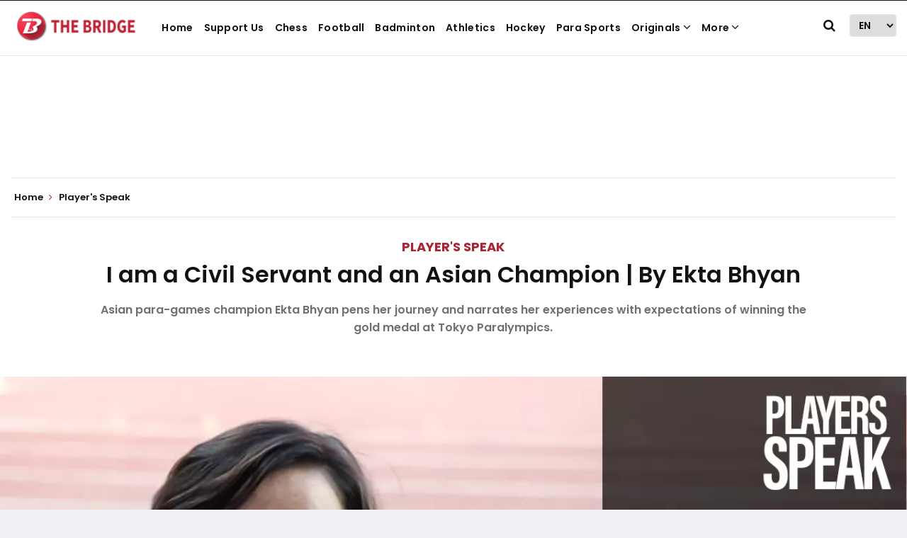

--- FILE ---
content_type: text/html; charset=utf-8
request_url: https://www.google.com/recaptcha/api2/aframe
body_size: 267
content:
<!DOCTYPE HTML><html><head><meta http-equiv="content-type" content="text/html; charset=UTF-8"></head><body><script nonce="ATCHiuUrNIDmyXriHAMGAA">/** Anti-fraud and anti-abuse applications only. See google.com/recaptcha */ try{var clients={'sodar':'https://pagead2.googlesyndication.com/pagead/sodar?'};window.addEventListener("message",function(a){try{if(a.source===window.parent){var b=JSON.parse(a.data);var c=clients[b['id']];if(c){var d=document.createElement('img');d.src=c+b['params']+'&rc='+(localStorage.getItem("rc::a")?sessionStorage.getItem("rc::b"):"");window.document.body.appendChild(d);sessionStorage.setItem("rc::e",parseInt(sessionStorage.getItem("rc::e")||0)+1);localStorage.setItem("rc::h",'1768884927743');}}}catch(b){}});window.parent.postMessage("_grecaptcha_ready", "*");}catch(b){}</script></body></html>